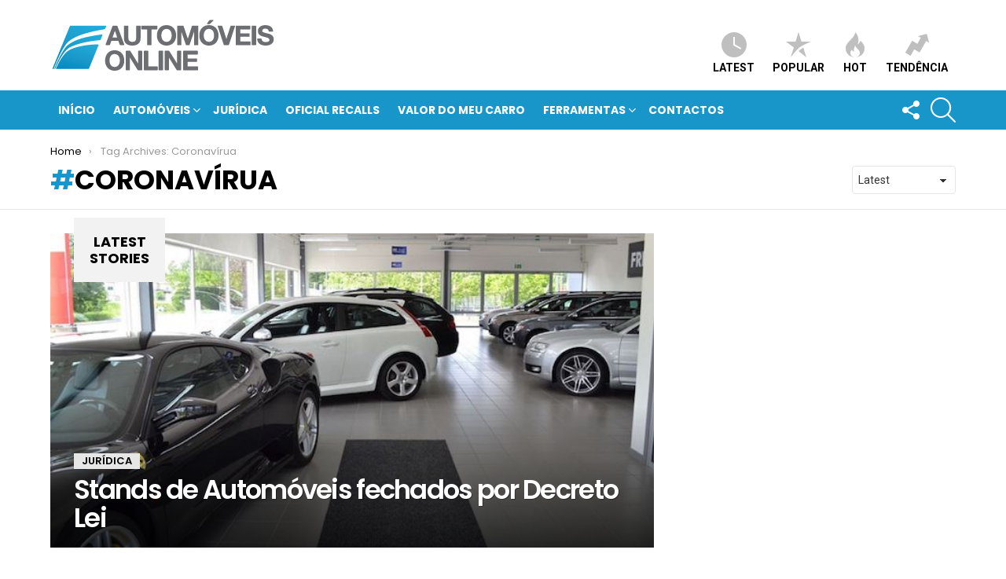

--- FILE ---
content_type: text/html; charset=utf-8
request_url: https://www.google.com/recaptcha/api2/anchor?ar=1&k=6LfedoMUAAAAAAD4qdM-A_jmSFr4R1Zxm0lBchj2&co=aHR0cHM6Ly9ub3RpY2lhcy5hdXRvbW92ZWlzLW9ubGluZS5jb206NDQz&hl=en&v=N67nZn4AqZkNcbeMu4prBgzg&size=invisible&anchor-ms=20000&execute-ms=30000&cb=u1lvd9yttvr
body_size: 48417
content:
<!DOCTYPE HTML><html dir="ltr" lang="en"><head><meta http-equiv="Content-Type" content="text/html; charset=UTF-8">
<meta http-equiv="X-UA-Compatible" content="IE=edge">
<title>reCAPTCHA</title>
<style type="text/css">
/* cyrillic-ext */
@font-face {
  font-family: 'Roboto';
  font-style: normal;
  font-weight: 400;
  font-stretch: 100%;
  src: url(//fonts.gstatic.com/s/roboto/v48/KFO7CnqEu92Fr1ME7kSn66aGLdTylUAMa3GUBHMdazTgWw.woff2) format('woff2');
  unicode-range: U+0460-052F, U+1C80-1C8A, U+20B4, U+2DE0-2DFF, U+A640-A69F, U+FE2E-FE2F;
}
/* cyrillic */
@font-face {
  font-family: 'Roboto';
  font-style: normal;
  font-weight: 400;
  font-stretch: 100%;
  src: url(//fonts.gstatic.com/s/roboto/v48/KFO7CnqEu92Fr1ME7kSn66aGLdTylUAMa3iUBHMdazTgWw.woff2) format('woff2');
  unicode-range: U+0301, U+0400-045F, U+0490-0491, U+04B0-04B1, U+2116;
}
/* greek-ext */
@font-face {
  font-family: 'Roboto';
  font-style: normal;
  font-weight: 400;
  font-stretch: 100%;
  src: url(//fonts.gstatic.com/s/roboto/v48/KFO7CnqEu92Fr1ME7kSn66aGLdTylUAMa3CUBHMdazTgWw.woff2) format('woff2');
  unicode-range: U+1F00-1FFF;
}
/* greek */
@font-face {
  font-family: 'Roboto';
  font-style: normal;
  font-weight: 400;
  font-stretch: 100%;
  src: url(//fonts.gstatic.com/s/roboto/v48/KFO7CnqEu92Fr1ME7kSn66aGLdTylUAMa3-UBHMdazTgWw.woff2) format('woff2');
  unicode-range: U+0370-0377, U+037A-037F, U+0384-038A, U+038C, U+038E-03A1, U+03A3-03FF;
}
/* math */
@font-face {
  font-family: 'Roboto';
  font-style: normal;
  font-weight: 400;
  font-stretch: 100%;
  src: url(//fonts.gstatic.com/s/roboto/v48/KFO7CnqEu92Fr1ME7kSn66aGLdTylUAMawCUBHMdazTgWw.woff2) format('woff2');
  unicode-range: U+0302-0303, U+0305, U+0307-0308, U+0310, U+0312, U+0315, U+031A, U+0326-0327, U+032C, U+032F-0330, U+0332-0333, U+0338, U+033A, U+0346, U+034D, U+0391-03A1, U+03A3-03A9, U+03B1-03C9, U+03D1, U+03D5-03D6, U+03F0-03F1, U+03F4-03F5, U+2016-2017, U+2034-2038, U+203C, U+2040, U+2043, U+2047, U+2050, U+2057, U+205F, U+2070-2071, U+2074-208E, U+2090-209C, U+20D0-20DC, U+20E1, U+20E5-20EF, U+2100-2112, U+2114-2115, U+2117-2121, U+2123-214F, U+2190, U+2192, U+2194-21AE, U+21B0-21E5, U+21F1-21F2, U+21F4-2211, U+2213-2214, U+2216-22FF, U+2308-230B, U+2310, U+2319, U+231C-2321, U+2336-237A, U+237C, U+2395, U+239B-23B7, U+23D0, U+23DC-23E1, U+2474-2475, U+25AF, U+25B3, U+25B7, U+25BD, U+25C1, U+25CA, U+25CC, U+25FB, U+266D-266F, U+27C0-27FF, U+2900-2AFF, U+2B0E-2B11, U+2B30-2B4C, U+2BFE, U+3030, U+FF5B, U+FF5D, U+1D400-1D7FF, U+1EE00-1EEFF;
}
/* symbols */
@font-face {
  font-family: 'Roboto';
  font-style: normal;
  font-weight: 400;
  font-stretch: 100%;
  src: url(//fonts.gstatic.com/s/roboto/v48/KFO7CnqEu92Fr1ME7kSn66aGLdTylUAMaxKUBHMdazTgWw.woff2) format('woff2');
  unicode-range: U+0001-000C, U+000E-001F, U+007F-009F, U+20DD-20E0, U+20E2-20E4, U+2150-218F, U+2190, U+2192, U+2194-2199, U+21AF, U+21E6-21F0, U+21F3, U+2218-2219, U+2299, U+22C4-22C6, U+2300-243F, U+2440-244A, U+2460-24FF, U+25A0-27BF, U+2800-28FF, U+2921-2922, U+2981, U+29BF, U+29EB, U+2B00-2BFF, U+4DC0-4DFF, U+FFF9-FFFB, U+10140-1018E, U+10190-1019C, U+101A0, U+101D0-101FD, U+102E0-102FB, U+10E60-10E7E, U+1D2C0-1D2D3, U+1D2E0-1D37F, U+1F000-1F0FF, U+1F100-1F1AD, U+1F1E6-1F1FF, U+1F30D-1F30F, U+1F315, U+1F31C, U+1F31E, U+1F320-1F32C, U+1F336, U+1F378, U+1F37D, U+1F382, U+1F393-1F39F, U+1F3A7-1F3A8, U+1F3AC-1F3AF, U+1F3C2, U+1F3C4-1F3C6, U+1F3CA-1F3CE, U+1F3D4-1F3E0, U+1F3ED, U+1F3F1-1F3F3, U+1F3F5-1F3F7, U+1F408, U+1F415, U+1F41F, U+1F426, U+1F43F, U+1F441-1F442, U+1F444, U+1F446-1F449, U+1F44C-1F44E, U+1F453, U+1F46A, U+1F47D, U+1F4A3, U+1F4B0, U+1F4B3, U+1F4B9, U+1F4BB, U+1F4BF, U+1F4C8-1F4CB, U+1F4D6, U+1F4DA, U+1F4DF, U+1F4E3-1F4E6, U+1F4EA-1F4ED, U+1F4F7, U+1F4F9-1F4FB, U+1F4FD-1F4FE, U+1F503, U+1F507-1F50B, U+1F50D, U+1F512-1F513, U+1F53E-1F54A, U+1F54F-1F5FA, U+1F610, U+1F650-1F67F, U+1F687, U+1F68D, U+1F691, U+1F694, U+1F698, U+1F6AD, U+1F6B2, U+1F6B9-1F6BA, U+1F6BC, U+1F6C6-1F6CF, U+1F6D3-1F6D7, U+1F6E0-1F6EA, U+1F6F0-1F6F3, U+1F6F7-1F6FC, U+1F700-1F7FF, U+1F800-1F80B, U+1F810-1F847, U+1F850-1F859, U+1F860-1F887, U+1F890-1F8AD, U+1F8B0-1F8BB, U+1F8C0-1F8C1, U+1F900-1F90B, U+1F93B, U+1F946, U+1F984, U+1F996, U+1F9E9, U+1FA00-1FA6F, U+1FA70-1FA7C, U+1FA80-1FA89, U+1FA8F-1FAC6, U+1FACE-1FADC, U+1FADF-1FAE9, U+1FAF0-1FAF8, U+1FB00-1FBFF;
}
/* vietnamese */
@font-face {
  font-family: 'Roboto';
  font-style: normal;
  font-weight: 400;
  font-stretch: 100%;
  src: url(//fonts.gstatic.com/s/roboto/v48/KFO7CnqEu92Fr1ME7kSn66aGLdTylUAMa3OUBHMdazTgWw.woff2) format('woff2');
  unicode-range: U+0102-0103, U+0110-0111, U+0128-0129, U+0168-0169, U+01A0-01A1, U+01AF-01B0, U+0300-0301, U+0303-0304, U+0308-0309, U+0323, U+0329, U+1EA0-1EF9, U+20AB;
}
/* latin-ext */
@font-face {
  font-family: 'Roboto';
  font-style: normal;
  font-weight: 400;
  font-stretch: 100%;
  src: url(//fonts.gstatic.com/s/roboto/v48/KFO7CnqEu92Fr1ME7kSn66aGLdTylUAMa3KUBHMdazTgWw.woff2) format('woff2');
  unicode-range: U+0100-02BA, U+02BD-02C5, U+02C7-02CC, U+02CE-02D7, U+02DD-02FF, U+0304, U+0308, U+0329, U+1D00-1DBF, U+1E00-1E9F, U+1EF2-1EFF, U+2020, U+20A0-20AB, U+20AD-20C0, U+2113, U+2C60-2C7F, U+A720-A7FF;
}
/* latin */
@font-face {
  font-family: 'Roboto';
  font-style: normal;
  font-weight: 400;
  font-stretch: 100%;
  src: url(//fonts.gstatic.com/s/roboto/v48/KFO7CnqEu92Fr1ME7kSn66aGLdTylUAMa3yUBHMdazQ.woff2) format('woff2');
  unicode-range: U+0000-00FF, U+0131, U+0152-0153, U+02BB-02BC, U+02C6, U+02DA, U+02DC, U+0304, U+0308, U+0329, U+2000-206F, U+20AC, U+2122, U+2191, U+2193, U+2212, U+2215, U+FEFF, U+FFFD;
}
/* cyrillic-ext */
@font-face {
  font-family: 'Roboto';
  font-style: normal;
  font-weight: 500;
  font-stretch: 100%;
  src: url(//fonts.gstatic.com/s/roboto/v48/KFO7CnqEu92Fr1ME7kSn66aGLdTylUAMa3GUBHMdazTgWw.woff2) format('woff2');
  unicode-range: U+0460-052F, U+1C80-1C8A, U+20B4, U+2DE0-2DFF, U+A640-A69F, U+FE2E-FE2F;
}
/* cyrillic */
@font-face {
  font-family: 'Roboto';
  font-style: normal;
  font-weight: 500;
  font-stretch: 100%;
  src: url(//fonts.gstatic.com/s/roboto/v48/KFO7CnqEu92Fr1ME7kSn66aGLdTylUAMa3iUBHMdazTgWw.woff2) format('woff2');
  unicode-range: U+0301, U+0400-045F, U+0490-0491, U+04B0-04B1, U+2116;
}
/* greek-ext */
@font-face {
  font-family: 'Roboto';
  font-style: normal;
  font-weight: 500;
  font-stretch: 100%;
  src: url(//fonts.gstatic.com/s/roboto/v48/KFO7CnqEu92Fr1ME7kSn66aGLdTylUAMa3CUBHMdazTgWw.woff2) format('woff2');
  unicode-range: U+1F00-1FFF;
}
/* greek */
@font-face {
  font-family: 'Roboto';
  font-style: normal;
  font-weight: 500;
  font-stretch: 100%;
  src: url(//fonts.gstatic.com/s/roboto/v48/KFO7CnqEu92Fr1ME7kSn66aGLdTylUAMa3-UBHMdazTgWw.woff2) format('woff2');
  unicode-range: U+0370-0377, U+037A-037F, U+0384-038A, U+038C, U+038E-03A1, U+03A3-03FF;
}
/* math */
@font-face {
  font-family: 'Roboto';
  font-style: normal;
  font-weight: 500;
  font-stretch: 100%;
  src: url(//fonts.gstatic.com/s/roboto/v48/KFO7CnqEu92Fr1ME7kSn66aGLdTylUAMawCUBHMdazTgWw.woff2) format('woff2');
  unicode-range: U+0302-0303, U+0305, U+0307-0308, U+0310, U+0312, U+0315, U+031A, U+0326-0327, U+032C, U+032F-0330, U+0332-0333, U+0338, U+033A, U+0346, U+034D, U+0391-03A1, U+03A3-03A9, U+03B1-03C9, U+03D1, U+03D5-03D6, U+03F0-03F1, U+03F4-03F5, U+2016-2017, U+2034-2038, U+203C, U+2040, U+2043, U+2047, U+2050, U+2057, U+205F, U+2070-2071, U+2074-208E, U+2090-209C, U+20D0-20DC, U+20E1, U+20E5-20EF, U+2100-2112, U+2114-2115, U+2117-2121, U+2123-214F, U+2190, U+2192, U+2194-21AE, U+21B0-21E5, U+21F1-21F2, U+21F4-2211, U+2213-2214, U+2216-22FF, U+2308-230B, U+2310, U+2319, U+231C-2321, U+2336-237A, U+237C, U+2395, U+239B-23B7, U+23D0, U+23DC-23E1, U+2474-2475, U+25AF, U+25B3, U+25B7, U+25BD, U+25C1, U+25CA, U+25CC, U+25FB, U+266D-266F, U+27C0-27FF, U+2900-2AFF, U+2B0E-2B11, U+2B30-2B4C, U+2BFE, U+3030, U+FF5B, U+FF5D, U+1D400-1D7FF, U+1EE00-1EEFF;
}
/* symbols */
@font-face {
  font-family: 'Roboto';
  font-style: normal;
  font-weight: 500;
  font-stretch: 100%;
  src: url(//fonts.gstatic.com/s/roboto/v48/KFO7CnqEu92Fr1ME7kSn66aGLdTylUAMaxKUBHMdazTgWw.woff2) format('woff2');
  unicode-range: U+0001-000C, U+000E-001F, U+007F-009F, U+20DD-20E0, U+20E2-20E4, U+2150-218F, U+2190, U+2192, U+2194-2199, U+21AF, U+21E6-21F0, U+21F3, U+2218-2219, U+2299, U+22C4-22C6, U+2300-243F, U+2440-244A, U+2460-24FF, U+25A0-27BF, U+2800-28FF, U+2921-2922, U+2981, U+29BF, U+29EB, U+2B00-2BFF, U+4DC0-4DFF, U+FFF9-FFFB, U+10140-1018E, U+10190-1019C, U+101A0, U+101D0-101FD, U+102E0-102FB, U+10E60-10E7E, U+1D2C0-1D2D3, U+1D2E0-1D37F, U+1F000-1F0FF, U+1F100-1F1AD, U+1F1E6-1F1FF, U+1F30D-1F30F, U+1F315, U+1F31C, U+1F31E, U+1F320-1F32C, U+1F336, U+1F378, U+1F37D, U+1F382, U+1F393-1F39F, U+1F3A7-1F3A8, U+1F3AC-1F3AF, U+1F3C2, U+1F3C4-1F3C6, U+1F3CA-1F3CE, U+1F3D4-1F3E0, U+1F3ED, U+1F3F1-1F3F3, U+1F3F5-1F3F7, U+1F408, U+1F415, U+1F41F, U+1F426, U+1F43F, U+1F441-1F442, U+1F444, U+1F446-1F449, U+1F44C-1F44E, U+1F453, U+1F46A, U+1F47D, U+1F4A3, U+1F4B0, U+1F4B3, U+1F4B9, U+1F4BB, U+1F4BF, U+1F4C8-1F4CB, U+1F4D6, U+1F4DA, U+1F4DF, U+1F4E3-1F4E6, U+1F4EA-1F4ED, U+1F4F7, U+1F4F9-1F4FB, U+1F4FD-1F4FE, U+1F503, U+1F507-1F50B, U+1F50D, U+1F512-1F513, U+1F53E-1F54A, U+1F54F-1F5FA, U+1F610, U+1F650-1F67F, U+1F687, U+1F68D, U+1F691, U+1F694, U+1F698, U+1F6AD, U+1F6B2, U+1F6B9-1F6BA, U+1F6BC, U+1F6C6-1F6CF, U+1F6D3-1F6D7, U+1F6E0-1F6EA, U+1F6F0-1F6F3, U+1F6F7-1F6FC, U+1F700-1F7FF, U+1F800-1F80B, U+1F810-1F847, U+1F850-1F859, U+1F860-1F887, U+1F890-1F8AD, U+1F8B0-1F8BB, U+1F8C0-1F8C1, U+1F900-1F90B, U+1F93B, U+1F946, U+1F984, U+1F996, U+1F9E9, U+1FA00-1FA6F, U+1FA70-1FA7C, U+1FA80-1FA89, U+1FA8F-1FAC6, U+1FACE-1FADC, U+1FADF-1FAE9, U+1FAF0-1FAF8, U+1FB00-1FBFF;
}
/* vietnamese */
@font-face {
  font-family: 'Roboto';
  font-style: normal;
  font-weight: 500;
  font-stretch: 100%;
  src: url(//fonts.gstatic.com/s/roboto/v48/KFO7CnqEu92Fr1ME7kSn66aGLdTylUAMa3OUBHMdazTgWw.woff2) format('woff2');
  unicode-range: U+0102-0103, U+0110-0111, U+0128-0129, U+0168-0169, U+01A0-01A1, U+01AF-01B0, U+0300-0301, U+0303-0304, U+0308-0309, U+0323, U+0329, U+1EA0-1EF9, U+20AB;
}
/* latin-ext */
@font-face {
  font-family: 'Roboto';
  font-style: normal;
  font-weight: 500;
  font-stretch: 100%;
  src: url(//fonts.gstatic.com/s/roboto/v48/KFO7CnqEu92Fr1ME7kSn66aGLdTylUAMa3KUBHMdazTgWw.woff2) format('woff2');
  unicode-range: U+0100-02BA, U+02BD-02C5, U+02C7-02CC, U+02CE-02D7, U+02DD-02FF, U+0304, U+0308, U+0329, U+1D00-1DBF, U+1E00-1E9F, U+1EF2-1EFF, U+2020, U+20A0-20AB, U+20AD-20C0, U+2113, U+2C60-2C7F, U+A720-A7FF;
}
/* latin */
@font-face {
  font-family: 'Roboto';
  font-style: normal;
  font-weight: 500;
  font-stretch: 100%;
  src: url(//fonts.gstatic.com/s/roboto/v48/KFO7CnqEu92Fr1ME7kSn66aGLdTylUAMa3yUBHMdazQ.woff2) format('woff2');
  unicode-range: U+0000-00FF, U+0131, U+0152-0153, U+02BB-02BC, U+02C6, U+02DA, U+02DC, U+0304, U+0308, U+0329, U+2000-206F, U+20AC, U+2122, U+2191, U+2193, U+2212, U+2215, U+FEFF, U+FFFD;
}
/* cyrillic-ext */
@font-face {
  font-family: 'Roboto';
  font-style: normal;
  font-weight: 900;
  font-stretch: 100%;
  src: url(//fonts.gstatic.com/s/roboto/v48/KFO7CnqEu92Fr1ME7kSn66aGLdTylUAMa3GUBHMdazTgWw.woff2) format('woff2');
  unicode-range: U+0460-052F, U+1C80-1C8A, U+20B4, U+2DE0-2DFF, U+A640-A69F, U+FE2E-FE2F;
}
/* cyrillic */
@font-face {
  font-family: 'Roboto';
  font-style: normal;
  font-weight: 900;
  font-stretch: 100%;
  src: url(//fonts.gstatic.com/s/roboto/v48/KFO7CnqEu92Fr1ME7kSn66aGLdTylUAMa3iUBHMdazTgWw.woff2) format('woff2');
  unicode-range: U+0301, U+0400-045F, U+0490-0491, U+04B0-04B1, U+2116;
}
/* greek-ext */
@font-face {
  font-family: 'Roboto';
  font-style: normal;
  font-weight: 900;
  font-stretch: 100%;
  src: url(//fonts.gstatic.com/s/roboto/v48/KFO7CnqEu92Fr1ME7kSn66aGLdTylUAMa3CUBHMdazTgWw.woff2) format('woff2');
  unicode-range: U+1F00-1FFF;
}
/* greek */
@font-face {
  font-family: 'Roboto';
  font-style: normal;
  font-weight: 900;
  font-stretch: 100%;
  src: url(//fonts.gstatic.com/s/roboto/v48/KFO7CnqEu92Fr1ME7kSn66aGLdTylUAMa3-UBHMdazTgWw.woff2) format('woff2');
  unicode-range: U+0370-0377, U+037A-037F, U+0384-038A, U+038C, U+038E-03A1, U+03A3-03FF;
}
/* math */
@font-face {
  font-family: 'Roboto';
  font-style: normal;
  font-weight: 900;
  font-stretch: 100%;
  src: url(//fonts.gstatic.com/s/roboto/v48/KFO7CnqEu92Fr1ME7kSn66aGLdTylUAMawCUBHMdazTgWw.woff2) format('woff2');
  unicode-range: U+0302-0303, U+0305, U+0307-0308, U+0310, U+0312, U+0315, U+031A, U+0326-0327, U+032C, U+032F-0330, U+0332-0333, U+0338, U+033A, U+0346, U+034D, U+0391-03A1, U+03A3-03A9, U+03B1-03C9, U+03D1, U+03D5-03D6, U+03F0-03F1, U+03F4-03F5, U+2016-2017, U+2034-2038, U+203C, U+2040, U+2043, U+2047, U+2050, U+2057, U+205F, U+2070-2071, U+2074-208E, U+2090-209C, U+20D0-20DC, U+20E1, U+20E5-20EF, U+2100-2112, U+2114-2115, U+2117-2121, U+2123-214F, U+2190, U+2192, U+2194-21AE, U+21B0-21E5, U+21F1-21F2, U+21F4-2211, U+2213-2214, U+2216-22FF, U+2308-230B, U+2310, U+2319, U+231C-2321, U+2336-237A, U+237C, U+2395, U+239B-23B7, U+23D0, U+23DC-23E1, U+2474-2475, U+25AF, U+25B3, U+25B7, U+25BD, U+25C1, U+25CA, U+25CC, U+25FB, U+266D-266F, U+27C0-27FF, U+2900-2AFF, U+2B0E-2B11, U+2B30-2B4C, U+2BFE, U+3030, U+FF5B, U+FF5D, U+1D400-1D7FF, U+1EE00-1EEFF;
}
/* symbols */
@font-face {
  font-family: 'Roboto';
  font-style: normal;
  font-weight: 900;
  font-stretch: 100%;
  src: url(//fonts.gstatic.com/s/roboto/v48/KFO7CnqEu92Fr1ME7kSn66aGLdTylUAMaxKUBHMdazTgWw.woff2) format('woff2');
  unicode-range: U+0001-000C, U+000E-001F, U+007F-009F, U+20DD-20E0, U+20E2-20E4, U+2150-218F, U+2190, U+2192, U+2194-2199, U+21AF, U+21E6-21F0, U+21F3, U+2218-2219, U+2299, U+22C4-22C6, U+2300-243F, U+2440-244A, U+2460-24FF, U+25A0-27BF, U+2800-28FF, U+2921-2922, U+2981, U+29BF, U+29EB, U+2B00-2BFF, U+4DC0-4DFF, U+FFF9-FFFB, U+10140-1018E, U+10190-1019C, U+101A0, U+101D0-101FD, U+102E0-102FB, U+10E60-10E7E, U+1D2C0-1D2D3, U+1D2E0-1D37F, U+1F000-1F0FF, U+1F100-1F1AD, U+1F1E6-1F1FF, U+1F30D-1F30F, U+1F315, U+1F31C, U+1F31E, U+1F320-1F32C, U+1F336, U+1F378, U+1F37D, U+1F382, U+1F393-1F39F, U+1F3A7-1F3A8, U+1F3AC-1F3AF, U+1F3C2, U+1F3C4-1F3C6, U+1F3CA-1F3CE, U+1F3D4-1F3E0, U+1F3ED, U+1F3F1-1F3F3, U+1F3F5-1F3F7, U+1F408, U+1F415, U+1F41F, U+1F426, U+1F43F, U+1F441-1F442, U+1F444, U+1F446-1F449, U+1F44C-1F44E, U+1F453, U+1F46A, U+1F47D, U+1F4A3, U+1F4B0, U+1F4B3, U+1F4B9, U+1F4BB, U+1F4BF, U+1F4C8-1F4CB, U+1F4D6, U+1F4DA, U+1F4DF, U+1F4E3-1F4E6, U+1F4EA-1F4ED, U+1F4F7, U+1F4F9-1F4FB, U+1F4FD-1F4FE, U+1F503, U+1F507-1F50B, U+1F50D, U+1F512-1F513, U+1F53E-1F54A, U+1F54F-1F5FA, U+1F610, U+1F650-1F67F, U+1F687, U+1F68D, U+1F691, U+1F694, U+1F698, U+1F6AD, U+1F6B2, U+1F6B9-1F6BA, U+1F6BC, U+1F6C6-1F6CF, U+1F6D3-1F6D7, U+1F6E0-1F6EA, U+1F6F0-1F6F3, U+1F6F7-1F6FC, U+1F700-1F7FF, U+1F800-1F80B, U+1F810-1F847, U+1F850-1F859, U+1F860-1F887, U+1F890-1F8AD, U+1F8B0-1F8BB, U+1F8C0-1F8C1, U+1F900-1F90B, U+1F93B, U+1F946, U+1F984, U+1F996, U+1F9E9, U+1FA00-1FA6F, U+1FA70-1FA7C, U+1FA80-1FA89, U+1FA8F-1FAC6, U+1FACE-1FADC, U+1FADF-1FAE9, U+1FAF0-1FAF8, U+1FB00-1FBFF;
}
/* vietnamese */
@font-face {
  font-family: 'Roboto';
  font-style: normal;
  font-weight: 900;
  font-stretch: 100%;
  src: url(//fonts.gstatic.com/s/roboto/v48/KFO7CnqEu92Fr1ME7kSn66aGLdTylUAMa3OUBHMdazTgWw.woff2) format('woff2');
  unicode-range: U+0102-0103, U+0110-0111, U+0128-0129, U+0168-0169, U+01A0-01A1, U+01AF-01B0, U+0300-0301, U+0303-0304, U+0308-0309, U+0323, U+0329, U+1EA0-1EF9, U+20AB;
}
/* latin-ext */
@font-face {
  font-family: 'Roboto';
  font-style: normal;
  font-weight: 900;
  font-stretch: 100%;
  src: url(//fonts.gstatic.com/s/roboto/v48/KFO7CnqEu92Fr1ME7kSn66aGLdTylUAMa3KUBHMdazTgWw.woff2) format('woff2');
  unicode-range: U+0100-02BA, U+02BD-02C5, U+02C7-02CC, U+02CE-02D7, U+02DD-02FF, U+0304, U+0308, U+0329, U+1D00-1DBF, U+1E00-1E9F, U+1EF2-1EFF, U+2020, U+20A0-20AB, U+20AD-20C0, U+2113, U+2C60-2C7F, U+A720-A7FF;
}
/* latin */
@font-face {
  font-family: 'Roboto';
  font-style: normal;
  font-weight: 900;
  font-stretch: 100%;
  src: url(//fonts.gstatic.com/s/roboto/v48/KFO7CnqEu92Fr1ME7kSn66aGLdTylUAMa3yUBHMdazQ.woff2) format('woff2');
  unicode-range: U+0000-00FF, U+0131, U+0152-0153, U+02BB-02BC, U+02C6, U+02DA, U+02DC, U+0304, U+0308, U+0329, U+2000-206F, U+20AC, U+2122, U+2191, U+2193, U+2212, U+2215, U+FEFF, U+FFFD;
}

</style>
<link rel="stylesheet" type="text/css" href="https://www.gstatic.com/recaptcha/releases/N67nZn4AqZkNcbeMu4prBgzg/styles__ltr.css">
<script nonce="RdCulBth4kStquMotoGIag" type="text/javascript">window['__recaptcha_api'] = 'https://www.google.com/recaptcha/api2/';</script>
<script type="text/javascript" src="https://www.gstatic.com/recaptcha/releases/N67nZn4AqZkNcbeMu4prBgzg/recaptcha__en.js" nonce="RdCulBth4kStquMotoGIag">
      
    </script></head>
<body><div id="rc-anchor-alert" class="rc-anchor-alert"></div>
<input type="hidden" id="recaptcha-token" value="[base64]">
<script type="text/javascript" nonce="RdCulBth4kStquMotoGIag">
      recaptcha.anchor.Main.init("[\x22ainput\x22,[\x22bgdata\x22,\x22\x22,\[base64]/[base64]/[base64]/[base64]/[base64]/UltsKytdPUU6KEU8MjA0OD9SW2wrK109RT4+NnwxOTI6KChFJjY0NTEyKT09NTUyOTYmJk0rMTxjLmxlbmd0aCYmKGMuY2hhckNvZGVBdChNKzEpJjY0NTEyKT09NTYzMjA/[base64]/[base64]/[base64]/[base64]/[base64]/[base64]/[base64]\x22,\[base64]\\u003d\x22,\x22dMOfwoPDmcKiL8OKwqHCh8Khw7vCgBrDscORBmlrUkbCllhnwq5ZwoMsw4fCtVFOIcKoV8OrA8O5wqE0T8ORwrrCuMKnLjLDvcK/w5MYNcKUS1hdwoBDK8OCRikNSlcaw5s/[base64]/w65zw7vCq0HDqMKJw5plw4PDgMO4wpR8AcO+wrZ+w6TDgcOabELCqh7DjsOgwo1cSgfCosOjJQDDoMOtUMKNbydWeMKewozDrsK/FXnDiMOWwqYqWUvDk8OrMiXCvsKvSwjDm8KJwpBlwpTDmlLDmQ9Pw6swL8OiwrxPw4x0MsOxdmIRYn8ATsOWQ1oBeMOiw5MTXAfDiF/[base64]/[base64]/fcOxdsKELMO+w4XDjsKcMzkfYsKxcAbDosKBwpJQcEoUbcO6Cwd8wqbCisKLecKqH8KBw47CsMOnP8KpU8KEw6bCpsO/wqpFw53Cn2ghYTpDYcKqXsKkZn7Dp8O6w4J/EiYcw6TCi8KmTcK+LnLCvMOAV2N+wqATScKNEsKQwoIhw6AlKcONw4dnwoMxwoHDnsO0LjsXHMO9aw3CvnHCoMOHwpROwpoHwo0/w7TDiMOJw5HCq3jDswXDgsOkcMKdFS1mR17DlA/Dl8KlE2deXRpIL2/CgSt5QlMSw5fCt8KpPsKeJDEJw6zDjnrDhwTChcOew7XCnzcAdsOkwroJSMKdSSfCmF7CjcKRwrhzwr7DkmnCqsKjQRQqw5XDvcOLXsOnG8OmwrbDu2PCuUUDamjDuMOBwqvDu8KFMlTDncOJwr3Ck0pmV2XCiMOpMMK/IFTDu8O0BcOnH1HDpsOoL8KvPCjDq8KvDcOtw4Q0wqxWwp3CkcOAMsKWw7QWw7J6fnPChMOzP8Khw7DCn8OWwq9Iw6HCqsK4WGoZwrnDt8Kkwr9vw7zDksKWw68jwqPCjHzDmVdOLkZbw7Yhw7XCrUPCtwzCqH5jQGcdSMOaNcOqwq3Crx/DigbCk8K/c0BmQ8K9ahkJw5Y7ckJhwoU4wqfCjMKdw47DlcO4VwlRw6XCgcKrw5tRP8KRDhLCrMOSw74iwqUyZSjDmsOdDxl/NxfDjyDDnzYGw647wrIGFsO5wqpFVMKUw7oBdsO0w6QxGm1JNiRXwqTCoScMWX7CkE4JXsKUTiwVfXBlSSdNEMORw7TCjMKow49Ww5wqY8KiC8OFwrpMw67Di8OSIzQYJBHDtcOtw7p4QMOxwpfCgGN/w4rDoy/CjcKvC8OVw7pdXnsDHhN1wr96VifDv8KqJcOIWMKMcsKawqjDjcOVLlhlCynClsO6eUfCrEfDrSU0w4FtKMO9woBHw6/ClU9tw5TCusKiwrBbLMK2wqbCnVLCoMKCw7ZIHxMKwqTCksOnwr7CtBsuV2QMPGzCsMKtwrTCpsOmwr1Pw70rwpvCo8OJw6N2ZkHCsEfCpm9MSV7DtcK5Y8KlFUhVw47DgUlgaSvCucK1wqkWeMKoRgl/DRhPwrM/wrjCpcOUw6LDhyAIw6rChMOmw4HDsBBzWCNtw6/[base64]/[base64]/[base64]/w4EJYsOFw6JQdMK/[base64]/CucO+w4DClMKgwp51KMKsfMO8w7Mhw7XDqE5aZwdXP8OLR0/CscOyUlRvw6vCtMKpw59SKTXDtDnCjcOZF8O+dSXCkRIEw6wpF1nDpMKMQcKeI18gVsK/KTIOwpZuw7bDmMO1CQjCgCtow7bDtcO7wr0ewpTDu8OYwrzCrmDDvyFQwpvCocOhwpsgBno6wqJFw64Gw5XChlhaLl/[base64]/Dq3HDmcK3IMORQsO9HMKUwr5Rwqh1FEDCicOSecOzSxJ/bcK5CMKkw4nCi8Orw6thZzjCg8OYwq5sTcKRw57CrVvDl3xawqk1w5oAwqbCl0tkw7vDvH7DvsOMWQ8PE3Epw4/DikB0w7pgPT4TdD50woE/[base64]/Gh3DgMO3Y0jChMOicMO9wodCwp3CtEFYwrYaw59Zw5PCqMO0MU/CqcKnw73DtBTDncOxw7fDvsK2eMKlw6TDsCYVC8OOw4hRM0otwoLDoRXDuAUHJwTCqD3Cp0R8FMOEETE/wooJw5dzwoHCpzfDkgLCi8OuTVpsc8OddxXDpHM+Kn0IwpzDjsOOcwxofcO+WcKjw7YCwrXDnMKcw70RJy8KfGR9McKXW8K/AMKeWQzDm0HDhFDCvFhcKAk6wr1QI3vDtmU+MsKHwotVbsKww6AQwqpmw7vCvsK6w7jDpX7Dk2rCnzgow6d+w6TCvsKzw6/CnGBYwpLDsU/[base64]/G8Ozw5UpB8KSw4tXw6oHDg7Do8KqLsOCV8O7wpvDicOTwoNcV1MNw6bDqEVtbHLDmMOvGRIywrbDgcK9w7EQQ8Ovb1B5LsOBGMOgwprDk8KoKsKUw5zDi8K6TcOTGcO0bT1Yw5o/SwU1GcOnClxPUAPCiMK5w6IIfGttZsKzw4fCgncOChkcKcKNw5HDh8OCwrDDn8OqKsOAw4jDv8K5fVTCq8Odw6zCtMKowq5sIMOAworCrjLDhBvCscKHw4vDtVXCtHkYBBwPw5YaLsOMEsKHw4cOw44ewp/Dr8Oyw5QDw6/[base64]/[base64]/CtX5/Oxw2wovCoHw/wozCncO9wqrCq0dwwoM3SDjDljBSwrHDvMOiMyfCrMOgfwvDmxnCrcKow6XCsMK1w7DDnsOFVzDChcKuP3c1IcKewonDhj4LY38MZ8OXLMK6a1/CvnrCtsOabiPChsOwHsO4fMKowopsHsKnfcOhGzNaPcKvwrJoY1LDs8OWTsODUcOVV2fDhcO8w4HCqcKOOlnCtnBJw6M3wrPDmMK9w7ddwoxNw5XCq8OMwpQrwqAPw5YYw4rCp8KEworDnyLCl8OhcSXDrz3CjRbDuXjCiMOcBsK/BsO1w4vCusKGQBXCtcOgw4g6bGfDlcOfeMKFC8OCeMK2QGrCkATDkybDtTMwFW9fVnkkwrQmw5fChQTDocO0V0sKAzzDhcKWw600w5VyUhvCuMOfwrbDscO3w5vCjQ/DiMOzw7V6w6fDosKJwr1YMQXCmcKMcMOCYMO+ZcKlTsKsKsK4LzUAeEfCiFfCssKySmzDusO6w5PCtMOxwqfCnBnCoHkDw6/CtgAZUhbCpU8cw77DukfDswMsRiTDsF91BcKyw48pBnfDvsO1d8OYw4HCl8K2wrLDrcOew7s/[base64]/DoCXDkMOCQMOYaMOcwrwPKGBYw719w63DsMOEwoABw6F0MDQaCzbDscKfN8K/wrjCh8Oxw5JHw7pXCsKPAWLCvMKiw5jCssOAwrRHN8KkXxHCusO3woHDgVhFIsKSAgbDol7CkcO0InkcwpxBV8Ofw4zCgHFXDHB3wrnDiRPDjcKjwovCoR/CtcOFJCnDhH0tw5FawrbDiEXDqMObw5vCtsK3aUUvV8OoS2odw4zDs8K9RCIrwrxNwrLCp8KkWFIuP8OHwroEecK8ByFrw6zDkMOLwoJPR8O/bsKPwr9qw4Mlf8Khw50bw6LDhcOZBkrDrcKBw4hPwp96w6TCoMK4MWhFAcOwK8KCO07DiA/DusKRwqw5wq9kwr3Cj1F5fXXCtsO2w7rDuMKiw4fDtSopEhwBw4x2w5HCnlp/IVbCg1bCpMOUw6vDgBDCocK1OXzCgsO+YFHDqcKkw6wDaMKMw7jCjBLCosKiPsOUJ8OMw4DDrxTCiMOXbMO7w4rDujFhw49TKsO6wpbDpkQ9wr8VwqjChl/[base64]/wohlw6gPM8K2w7/DtsOMPMOww48sScODwpjCp0LDnhVkf3gGNMOUw5M5w4B7TQ0Tw5nDgxXDjcOwaMO8BA3CjMKwwowIw6tPUMO2A0rCl2TCisOKwqNoZMKeJmIWw5/[base64]/csOuGF8Xd8Onw4fClsKlw74AwovDrBPCn8KDHDTDg8KmU1tkw5nDn8K7w7kqwoLCk23CmsOyw5gbwoLClcOzbMKCw51jVxA1Fi7DmMKrJ8KkwojCkk7CnMKUwq/CtcKUwozDqw55JhTClxjCpXgHBxFawqwjCMK1PH9vw7bCuDnDqwzChcKXQsKawqM4U8OxwpXCpHrDhwgHw6rChcKgfm8hwoPCsAFCeMKrFFTDnsO/IcOswqEEwoUow5oew57DhBfCr8Kaw54uw6nCpcKSwpYJcw3CuHvCpcOhw5kWw5XCmznDhsOdwrTCgn9QAMKMw5d/w5gzwq1sJ0bCpnN5ImbCh8O7wrjDu39awoZfw4w6wpPDpsOxLsKUPXXDg8O6w6rDisOIK8KGSjXDijBmfcKoLSgcw43Dj1nDusOZwo1rKS8Gw4Qnw4fCuMO/wrzDgcKIw4wJM8KDw5dYwqnCt8KtFsKow7IYbHLDnDfCvsKjw7/DqXRQw69wbcO0wpjCjsKHCsOFw4Bdw5HCrFMHJiwDLkc0eHPCoMONwq59U23Cu8OtHxvCvEx2wqrDoMKiworDksKUaBNjKVReGWk6UhLDmMOkKC0HwqvChhrCq8OSF313w6cMw4hEwrnDtcOTw7x/OQdbJcO6OjJyw7ZYe8KHAELDqsOiw5VMwojDgMOhcMKxwpLCqFXCn25LwoLDmcOiw4XDtkrDocOzwoTDv8OCCsK0MMKEbsKYwp/DmcO9HsONw53Dm8OJwrwIbzTDi37Dtm9vw75ZUcO7woZ1OMOLw7YEccK/PsONwqpCw4ZIXU3CusK7RjjDmAbCsTrCscKWccOBwpYPwonDvz5yCg8Tw4d7wpEDW8O3eHPDkUc/d2jCr8K/wqo+A8KmaMKkw4MHZMOFwq5wSmdAw4HDm8KCZ0bDssOPwrbDjMKUCi1Jw4peEhFYWQHDoA1XXVF4wr/DhW4fQHl2VcOrw7jDqcKiwqbDumF6KjnCgsKwCMKbSsODwo3Dvwkaw59CfFHDmQMlwrfClX0rw6zDm33CgMOjCsOBw6s1w78MwqkiwqAiwpsYw4rDr20bOsKQRMOyVyTCoEfCtDcbeDI/woUfw6tKw5Zuw4o1w4PCk8KODMKhwrjCtk93w7o2wr3Cpg8SwptKw5rCu8OVNzbCm0N8YsKBw5NFw6lMwr7CpkXCr8O0w6I/QR1ywpA1wphjwoowU2MawqLCtcKyTsKWwr/CrWEBwq8YbzV1w6jCkcKdw6pUwqbDmhkpw4/DpypFZcOlZMOvw7nCnU9Dw7bDqDVPJV7CuRosw58Vw4rCsD9jwrodBQ7Ct8KBwpzCo2jDosKQwrQgY8KgdcKRRzgjwoTDiXDCrMK/[base64]/[base64]/DpcK5aMOVw7TChG4ZwpBnXsKYw4rDi8ODHFQew6/DuWDChcOdOhbDusOJwoLDpsOjwq/[base64]/fcKHKTxWw5NTw6IxHcKpFsOTw4nDo8Kqw5nDjBglZcK4EVPCikR5TAAbwoB3WjMje8KpGWZvdF5+XmJTSAcoLsO0GylIwqzDvE3Dm8K4w6gGw4HDlhzCtidzJcKjwoDCnR8oUMOiGFHCt8OXwpg1wo/[base64]/[base64]/CqA/DqcK3wo3CjcKXwr5GwrhhasOpf8O3GG4Nw4BNwrlvPg/[base64]/DusKLw6zCjEd3XMOJwq98wqIJw4DCjzgxPsK3wpFuPsKgwoECVQVuw4XDgcKiN8KGwo7Cl8K0C8KRBiLCi8ODwohqwr/DpsKCwo7Dq8KgAcOvXRgYwocVOsKIRsOLMBxCwodzKBPDhWIsGW0/w6PCp8KzwpV/wpTDqcKgQTjCp3/Cu8KAOMKuw4LCrn3Dk8OGSMOMFsO0XHNlw6sqSsKLUMO5GsKZw4/DjD7DicKkw440A8OuFkPDpVpWwqERRMOHKSABSMOzwqoZeEHCpE7Du3XCsCnCpU9HwqQsw6HDnzvCpAcWwolcw5TCs1HDkcOHUlHCrnjCv8O8wprDkcK+HzTDjsKKw64rwrnCuMKvwozCtWcXDW8Rw7V6w6ImUw/CoTA2w4DDt8OZKjIhI8KXwrXCrn0vwpd8XMOgwrUSWn/CuXTDgcOuE8Kjf3UiTsKkwpstwrXCuwdbC2EdMSBkwpnCuVsgw7g4woZFHkvDsMOPw5jCuwYBfcK/H8K8wokwFFd7wppKMMK6fcK2R3Z2PirDq8Kuwq/CkcKBX8O9w7PDiAYawrHCp8K6fcKbw5VBwrTDglw6wpPCt8K5csOyBMKywpzCqsKdB8OGwq9bwqLDi8KGdyo6w6rCmm9Aw6lyFGhswpjDtRPCvGjDv8O/IRvChMO+cEFPVysiwrMueB8adMKkRl5zFlESBTtIHsKCFcOfDsObMMKaw7oXOsOPP8ODb1rCi8OxFwvChRfDosORa8ODaWVIY8O9dxLCqMKaY8Kqw6JTPcO4YnzCmWIbbMKywpXCoXjDtcKsFi4uGTXDnCxLw4MUbcK/w5nDvStTwq4xwpHDri3CnHzCnEbDmMKmwoJbOMKnO8Ojw6FvwrnDshHDscONw4HDpsKBEMK5ZcKZNQprw6HClhXCnUzDvmJBw6thw4rCqcORw69wGcK4dcO1w53CvcKNXsKyw6fCm0fDuwLCuT/CtRMuw59zJMK7w79oEmcUwprDgGBNZS7DuQLCpMOCVWNQwo7CiSHDpy8HwpR/wpnCisOXwrR6I8K3CcK3ZcO2w4MFwpHChjcwJsKBG8Khw7fCv8O1wp/Dv8K7UsKrw5HDh8OXwpDCmMKxw6xCwoJuQ3gwecKswoDDg8OrEBNDDk9Fw7J4PmbCgsOJJsKHw5rCpMOqwrrDpcK/MMKUGRbDlcK0BMOrGyLDt8KWwqYkwpzDpsOGwrXDsS7Cri/[base64]/CtMKiGAjCtsOsw5zDoEQZw6LDmXHDhcK8wpDCtlbCvDkaKXEPw5DDhm/[base64]/Ct8K/woIgUktyw7zCtX43cwbCmVYeacK/c39hw7DChgfCgF0cw4J4woVeG2zDmcKcGXcICjpFwqLDpwctw4/Dl8K4RjnCisKkw4rDvk3DoVrCl8K7wprCmsKhw4cRTMONwpTCimHChFjCsF3CvCJ8wrV0w6zDkR/Dvh0iXcKDYcKuw71Kw5VFKivCtD5bwocLIcKnFwNcwrkgwqtKw5FMw5XDn8O4w6/[base64]/A8Kow6ELdGvDv8KKWsONWMKwIDHCgEXCuCjDlzXCtMKIDMKfF8OvDQLDsCbDvFfDl8OMwo7Ds8KFw5haCsOow6BnawrDpgvDhW7CjFrCthBwbQbDicKTw7LCu8KzwoTCmGFsEn3ClFdfXsOnw6HCl8KGwqrCmSrCiz46UHYoKFZkUk7Dn0/[base64]/Dn0tow4xOwowuwoB4woR8wqo5Pl3Cl1zCg8KYw4fCqcKmw50Ew5sQwqVPwpjCoMOEAjUxw7gMwoYzwo7CrwfCssOBJcKfMXbDmXUrU8OIR1x0CcKqwpjDmCnCkCwuw6tswpHDocKFwr8RHcK2w511w69eBwYgw45xPlIKw7PDpCHDisOBMsOzTcOiJ080WQNrwr/DjcOPwrphAMOYwpJhwoQcwqDCjcOxLgVXGFDDiMONw7DCpWLDkMKNRsKdKsKZfRTCjMOoUcOzAsOYdy7Dlkk+ewLDs8KZE8O/[base64]/[base64]/DrBfCnsK0woPClsOdwr3CjcO/wo/[base64]/DlyfDnsKewpxJwqc1w450woY8wp4beBfCiGlTZB8qLsKPZkHDssK0BW3CsjAdKCsxw5kgwo7DoSdYwq1XByXCm3Z2w7PDoztLw47Dl1bDhxc8IsOlw47CuHo9wpjDqmpkw59gZsK4R8O5MMKpAMKqcMKhJWQvw6Z/wrrCkCVjL2M7wrbDqMOqFC1aw67DrmINwphzw7XCsDTDuQHCtAjCl8OHRsO4w412wqpPw7AQK8KpwpvDvn5fasOBdTnDhRXDk8KmaUHDrSZHekBxS8OXLRQNwpIqwr3DjUlNw6XCoMKZw4fCgXUmBsK6w47Dl8OSwqh5wqUED2YRYz/DtDbDui/Cun/Cs8KaP8KUwpDDqCTCq1Qcw58fHMK2O3jCrcKaw5rCvcK/[base64]/[base64]/Dp8Kww4FKwrvDr8OCwp7CkAUVOcKQwqPCrMK4T8KybCDCoxrDtWDDmMOid8Ouw4sWwq/DoUA7w681w77CimBfw77Do0LDvMOwwqDDtsO1AMKpQ0Zaw4/DpjYNL8KXwpskwotfwpNND04pa8KmwqVfGnw/w49Mw4jCmVIVb8K1Jj0AZy/CgVPDigV1woF5w7DCq8OkC8KWelQDKcOcGcK/wqBcwoI8LB3DjQ9HE8KnSH7CtzjDjcO5wpYWEcKqV8Onw5htwqxPwrXDkTdUw74fwoNPVMOML1MPw7bCscKccQ/Di8OTwo5+wotRwpsXfl3DkkLDlXLDix4FLBheb8KzMMKJw4sMLD7CiMKww7LCnsK3K07DqB3Dk8OvHMO9FyLCpcKew6kmw6djwqvDuC4nwqTClhnCn8Kjw7VfHjMmw78Uwq3DnsOsIjnDjxPCu8KwdsOKbGVLw7fDuT7ChTQ8W8O0w6tTRcO/[base64]/DjMKTw60Yw6zDv17DijEXwpvDuE8jwqTCvMO6B8K2wpTDgMOBFg4ew4zCnWgGa8OtwpMcU8Odw5AyWGsuA8KWDsK+bTfDmCt/w5paw7vDqMK/wpQtc8Ogw6/[base64]/CoVzCizlVIsOlw7HCglXCm8OKZsKpQcONwo8RwpU6Jxc4w7LCuGbCrMOYOMO4w5Few7gED8OQwokjwqHDjDUHAEIMQUsfw6ZXR8KawpRBw7bDpsOuw4oXw4HDuGfCkcKLwobDigrDmSs/wqoTImbDjW9Dw6vDmELCgw7CrsOgwoPClcK3M8Kbwr9DwqEzd14vQ2pkw7JHw6PCi2/[base64]/[base64]/w4M5w57CpMKNDsKtainDmcO2GcOzBkTCmsKhDw7CpkdQfi3DvwDDpwgOasOzLMKVwoPDhsK7Y8KIwoQ0w44BU3Q/wqc/[base64]/CiMOlc0AbasKQHsKww4jClsOpBsKhw7EfZsOPwr7Di3lBM8OONMOhWMKndcK6MwTDh8OrSGN+JztAwp9IOi8EBMKcwo8cYTJlwpwQwrrDvV/[base64]/RVE7O20awoPCs8OeGMKcwr/CusKsIcOyfcOuATLCicOQGHHDrcOAHAdfwq4pZCoewo13wrZdPMO3wp8ww4jCtMOaw4EzEGDDt10yFi3Do1vDhMOUw5TChsKTc8OCwrDDmwt+w4xXGMOfw68sJE/[base64]/HkfDpRXDlHxLJ8KvZCHCkzJbQMOqIMKHwp7CsCTCuyAPwq9Vw4oMw4s2w7fDtMOHw5nCgMKHQhHDuhoIXjtiNwVawolJwq1ywo9iw68kHV7CuQPCh8KxwoQBw5BZw7XCmEgwwpnCsj/[base64]/czTCrmrDhTHDlGTDlcOqfcOxwq3CvsONwo53JBzDsMOfD8O+woTCvcK0G8O7SiYLUEDDq8OAQMOaLG0Bw7hXw7DDrRMUw4XDl8Kxwqgmw6EgTSEaAQBvwodcworCsVceb8KUwqnCiQIIEgTDrwp/VcKWccO5bz/Dl8O6wp0VDcKpGypXw7MNwozDlcO2VWTDiVXDj8KlI0o2wqTCkcKxw53CsMOawpvCuiIPw6rCi0bCjsOFXiV7GHtXw5HCm8KzwpXCg8KMw6FoUxxfCk5Xwq3DiG7DrGrDu8Onw5XDosKDd1rDpDHChsOqw4zDqMK0wr8nTg/[base64]/ZF4rwqYCS8OzHDHDusK1wrlsUxl+wovClmXDsyQkfsOAwpV7wrBHTMKDScOiwofDu0UzewVwTErDs1zCvDLCucOiwpjCh8K6B8KsRXF1wofDmgZ0A8Kgw4bCsVBuBUXCokpQwot1BMKbHi7Dg8OUMMKldRVRbwEyI8OsBQ/[base64]/Dp8OuwrRMwr55NTIkdXgHecOLRQfCu8KpYMKAw6tmDwFUwpJWEMOjEcK/X8OGw6Nowq9REMOBwrFFGMOdw4Q8w7E2T8KhU8K5CsOuCTtBwpPChVLDnsK0wo/Cm8KqZcKjb1IyAQ4TNQcMwp5bGCLDv8KtwpdQAwMIwqs0MGbDtsO3w6zChjbDjMK/IMKrO8KxwrhBU8Okb3ohQkx6TRvDvRnCj8KkV8KPw5DCnMK2fA7CpsKwYQrDncKSJQQ/A8KsU8OCwqLDonLDn8Kww6DDmsOBwpTDrEl8KxJ8wpQ6dG3DgMKSw5E+w5Ykw4hHwqbDrMKnCBAiw7hTwqzCpXvDtMOaMMOuLsO5wqDDhsKkZl85wpVLSmgBJsKiw7PCgiXCjsK8wqw5DsKLDjg4w4rDm3/DpTPCrmvCtcOxwpRNfcOhwqrClsKOQ8KQwolaw7TClETCocO8aMKYw453woB+ThoywrbChsKFE2h/w6VWwo/[base64]/[base64]/Cnjc6wpUfT8OyLw5awrE6M0PDjMOtw6Awwo5VUUPDrFYAb8KZw4YzKcOxD2HDrMKNwoDDrBzDvcOMw4dww7hIfMORccK2w5rDmsOuVEPCnsKNw4fCrMO/NijCh3/DlQt3wp8Rwq/CqsO+RA/DugPCqMKvAzbCnMOPwqAHLcKlw7grw5ojMhQ9bcK8AEjCnMOTw4d6w5bCnsKIw74UID3DkwfCnw5twr8Tw7AeOCYJw5wUUwbDnysuw7/DgsK7fj16wq5Iw7AGwpvDjh7CqnzCocOBw7XCiMKIMFJmMMKhw6/DphnDuisDOMOSHsOPw5wKAsOtwp/CusKIwoPDmsOCOBxYTz3DhUrCvMOPw7zCsgoNw4jCncOAHSnCh8KUWMOWIcO4wo3DrAXClw9ybEjCiGgnwp/Chh9XesKsEcKpa37CkUbCpWYIYMKpA8KmwrnCg3wxw7jCgsKiw6ldDS/[base64]/Cu8Ozw791EwIhwrIhOMKjQ8OBw7YGwpoaR8Knw5bCp8OPGMKowqRNFjzDuVdwAsKXWyPCv3IDwrvCkkolw5BxHMKvXWjCpBTDqsOiRjLChA0gw71tCsKLCcKWLU82EQ/[base64]/DusKNwoQQTcOtwozDucOCw73CrsK/wpXCi0zCv33Dh8O/[base64]/wp4Qwr14AMKqw5ohw5JVwpHCrkjDj8KzfcK8woNbwpxNw6LChAYDw6PCqn/DgsOGw4hdYSZ9woLDunxSwo1lfcO7w5/CrlN/[base64]/[base64]/CksOKOVLDosK/a8K/UmLDrDEQScKOw7TCnCjDi8OuSlcTwoQFw5RAwrlrBVk6woNLw67Dk0VJAMOIRsKVwrREcBoyAUrCoCspwofDs3zDjsKWNmrDrMOac8OPw5LDjsOCWcOTHcO+FnHChsOeCy1fw7E4XMKRHsOHwoTDnRhPNEjDjRQNw6dKwr8/fBU/EcKWecKnwoJbw6omw5EHdcOWwos+w4VCQcOIOMKzwrU4w5nCg8OPORZuNynCgMO7wrzDlcO0w6bCg8KGwqRPI3rDgsOKesOVwqvCmgRKcMKJwphOL0vDqcOnwp/DqB3DscOqGXTDkirCh2hvDMOCDVjDkMKAw7AJwr/Dr0I7PVc/FcO5wqwQS8K0w5AeV0bCtcKsY2rDvcOHw4lMw7jDkcK3wqtvaDAkw4vCmzFDw6l3XzsTw4DDucKBw6PDmsK3wqoVwrTCgmw5wp/CjsKyNsO6w6cwZcKaWhfCq1XClcKJw4rCuFBSY8OQw7kGFXElZHzCn8OKbkzDm8Krw5l4w6o9SV3DlDIIwrnDhsK0w6nCgMKDw6BYQkFbHAcIJBPCgsOzBFtYw4LCjSPCtmA4wpVKwrEiwrrDtMObwowSw5/ChMKQwr/[base64]/CuB3DncKJw4fCl2gTwoImw5MiwrvDmk/[base64]/w4/CpynCscK+w5rCpDTDmsKQwpwiCF83XEsowqbDlcOiZS3CpTIdVMO0wq9qw6Qww5l0L1LCs8OENk/CtMKDE8Osw7vDvSw9w67CjH1Dwpo2wo3DnSfDnMOXw490McKMwqfDkcO/[base64]/CuMKZE8KQLAs0Syp2bsOZwoNjw5kvwoAgw6/DkB4aTU1MasKEGcKwcX/CjMOUUFh7wpPCkcOZwqnCukXDmnTCosOFwozCuMKXw6doworDjcO6wonCqAlKGsKTw6zDkcKYw4YMRMObw4LCl8O8wrEkEsONAD/DrX9nwqHCpcO1ckvDgwkGw6ZWfnUfR2rCi8OyegE1w5RQw4wuTi5zZRY/[base64]/[base64]/Dqz3DiTLChcKvbhBOLcOMw7IZPkvDpcK/wq8SFGDCnMKZRMKqCi0cEcKdchF9PsK/[base64]/[base64]/[base64]/DhwpnXFwIN3Z+w4IVw4XCrzLCsl3DlmBjw4FiF0soC0XDgMKwbcO9w7wuIhtYSQ/[base64]/DgTEPwr/Diz7DiExXw6rDpn3DshfCmcO5w4wHBcKFGMKaw43DmsK2WE4/w7HDvcOYORMxVsOXdBLDoGA8w53Dp2p+OcOZwqxwNjXDjVZCw7/DscKawq4vwrFMwq7Dk8OYwoJqCW3CmBZ7wrZIw47CrcOZUMKUw6DDvsKYCw59w6B4HMK8IhjDukxZXlLCq8KJf2/Dl8KXw5HDoDFywrzCgMKFwpoBw5fDnsO5woDCrMKPGsKMYA5sEsOrwrghHXLCs8OnwqjDrGLDpsOLwpfCssOXSFFiZhHCpR/[base64]/DgsKYwq7CusKuDDUgwqYqVF7DpxrCnlPCliPDnljCqMOYaldWw53CllLCgQEGZxDCtMOhFMO6wrnCs8K3JcOMw6DDq8O3w51ockgYSUooaRI+w4LCjcORwrPDvDR2WxJHwr/CmyQ0asOYSkhAFsO4Y3EpVjTCj8Oqw7EHL1zCtUrDm0PDpcOJfcOlwr5IWMOKwrXDoF/CqUbCmSPDqcOPLm8xw4BhwpzClAfDpR0awoZHEBd+SMKMLMK3w5DCscK8IHnDlMKGIMOVwpYyW8OXw4MIw7zDjzcZWsOjVj5HRcOYwo1+w5/CriPCi3QPDXvDjcKTwoYKwp/CqkTCi8KmwpBUw6RKDCfCogVuwojDs8K3DMKowr9kw6IJUsOBVUh1w7LCuQjDksOJw6QUCWcBJxjCoifChXEXw6zDv0DCg8KOEATCnsOPYjnCh8K+CAdBw7PCp8O9wpXDjcOCf2tUQsK/w4ZzHAp0wqUiecKOLsKwwr9scsKucxk3S8KkCcKuwoTDo8ObwpgTNcKWDBjDlcKmexnCqMKbwqLCrXrCgMObLlhqG8OPw6TDj1syw53CisOiCMOpw7tQLcOyTUXCrMOxwovCrQLDgxEQwp4TQmBjwpHCgy05w5hsw5/DucKmw6XDm8KsEnAUwqRDwphYIMKPZ2PChyTDjCdiw63CoMKsWsK0blp9wrVHwo3CpBYbSgAEKQZ4wrbCp8KUAsO6wq/[base64]/QcOBw4PCqMOyUcOgG8Omw4DCrnYZYhcMw4csD3rDgHvDt31qw4/[base64]/E8O7DMKpw54TwrNrwpDDkMOIWzF0UsKMw7jCh1jDiHV+J8KxMiMtB0jDp0sZAUnDunvDu8OSw7nCklt+wqnDukYrbEF+WMOcwp4twot0w4FeP3HCkHARwr94NmvDtx7Dph/[base64]/w64RdMOkwojDhsKUwo7DrEDCjXNlI0YNBMKvAsKkQMOJd8KIw7Fow5Z/w4MlKsOrw5xKLcOvTEhidsOzwrYJw7fChydoUy1qw412w7PChBVXwrnDncOeTDE2XcKrBUnCm0/CtsOJTsK1NGjDuzLCnMKbRcOuwql3wrXDvcKtNn7DrMKtfmUywpBMWWXDkWjChFXDh3XCtDROwqsGwox2w4BpwrESwoXDr8KraMOlD8OVwrTCl8O9wqU1SsO6Ch7CucOew4jDs8KrwrgLJ0rCrkXCksODDjkNw6PDpMKUDTfCuFLCrRpMw43Cg8OOaBFCaVAsw4IBwr/CsR4+wqJCe8Oywpdlw6ENw4HDqhdMw6U9wrXDohAWFMKrIcKCBH7Dqz98SMOjw6RcwrjDnG9xwpVUwr8VW8K2w5BMwrjDs8KZwpA3QFHCs0TCqcOxcBTCs8O6PkDCn8KYwqIyf2h+JgVPw70ZZcKVO1pdDVE4O8OQMsK2w6gaM33DgGkow4wjwohUw5/[base64]/V0HCk8OWF3jCqMKoLWNXw4jDlG4ydjPCjcONw6QYwr8yHxdqTMOKwq3DnXrDgcOHNMKWVsKCA8KjYmnDvcOxw4/DrGgLw7PDpsKbwrjDqzZRwprCk8K8wqZow6RmwqfDn0oYOB3CrMKWX8O6w4QAw4TDvhzDsWJaw4Ngw5jCswLDmSZrK8OlAVbDqMKPJyHDvAYaC8KawpDCn8KAV8O1CkF9wr1IMsK1wp3CvsOqwqTDnsKKQS5gwpbDhi4tA8Ktw4/[base64]/DqsKGKRnDgsOZwqXCq8KqQwXCk1fCtF0Gw7vDqMK/PMKBfMKLw5hHwqXDgsO0wqkxw4HCrsKdw5TDhyHDs2UFScKgwpsue0PCoMKww5jCgcOTwqPCnHHCgcKEw4TCsCvDnsK4w4nCm8KRw640OQhLb8OrwroTw5ZUHsOtQRs5XMKPJ2TDmsKUDcKOw4/CgAvCiRo8ZEF+wqnDvhceRgvCtsO7EgfDpsKew5xKOC7ClB/DnMKlw44+w4DCtsOnXyrCmMOtw5MnLsKuwrrDq8OkPwl5DijDkXMVw41xG8K9B8OtwqEywo8cw6PCu8OoKsKzw7tKwoPCt8Obw5wCw7PCjEvDksOuEUI2wrXDtn4yJcOgOsOlw53Dt8K8w7/DgDTCjMKDTz0ew4jDvX/CnE/DjCbDjcKrwpEOwqDCu8Oxw75cOxleJMOMdkcFwqbCrAkzRTx8YMOARsOpw5XDljUqwrnDngthwqDDtsO8woR9wojCnGvDgVLCkMKsU8KoC8ONw74fwpoowonCqsOPOG1/bRXCs8Kuw6Zqw43CpgoZw79bEMOFwqfDh8OSDcKYwrfDg8K8w646woI\\u003d\x22],null,[\x22conf\x22,null,\x226LfedoMUAAAAAAD4qdM-A_jmSFr4R1Zxm0lBchj2\x22,0,null,null,null,1,[21,125,63,73,95,87,41,43,42,83,102,105,109,121],[7059694,932],0,null,null,null,null,0,null,0,null,700,1,null,0,\[base64]/76lBhn6iwkZoQoZnOKMAhmv8xEZ\x22,0,0,null,null,1,null,0,0,null,null,null,0],\x22https://noticias.automoveis-online.com:443\x22,null,[3,1,1],null,null,null,1,3600,[\x22https://www.google.com/intl/en/policies/privacy/\x22,\x22https://www.google.com/intl/en/policies/terms/\x22],\x22Sho+N/wJCWmL68qyII6nq7egPPs9CJhMFShAdTJLi+Q\\u003d\x22,1,0,null,1,1769898598334,0,0,[98,123,55,83],null,[167,142,34,172,115],\x22RC-dG9FipI9yyFGAg\x22,null,null,null,null,null,\x220dAFcWeA6baRTGv3M5dFXbPqq8MmbNGU71TvqtLr2GLwTRZiakQ6N9YmxLeiYDa0mIXGzku7L_MLLd95xZ9gk2i8yTJFsVZY3m_Q\x22,1769981398356]");
    </script></body></html>

--- FILE ---
content_type: text/html; charset=utf-8
request_url: https://www.google.com/recaptcha/api2/aframe
body_size: -273
content:
<!DOCTYPE HTML><html><head><meta http-equiv="content-type" content="text/html; charset=UTF-8"></head><body><script nonce="itgVYrxnkMH1LTe3SwVU6A">/** Anti-fraud and anti-abuse applications only. See google.com/recaptcha */ try{var clients={'sodar':'https://pagead2.googlesyndication.com/pagead/sodar?'};window.addEventListener("message",function(a){try{if(a.source===window.parent){var b=JSON.parse(a.data);var c=clients[b['id']];if(c){var d=document.createElement('img');d.src=c+b['params']+'&rc='+(localStorage.getItem("rc::a")?sessionStorage.getItem("rc::b"):"");window.document.body.appendChild(d);sessionStorage.setItem("rc::e",parseInt(sessionStorage.getItem("rc::e")||0)+1);localStorage.setItem("rc::h",'1769894999977');}}}catch(b){}});window.parent.postMessage("_grecaptcha_ready", "*");}catch(b){}</script></body></html>